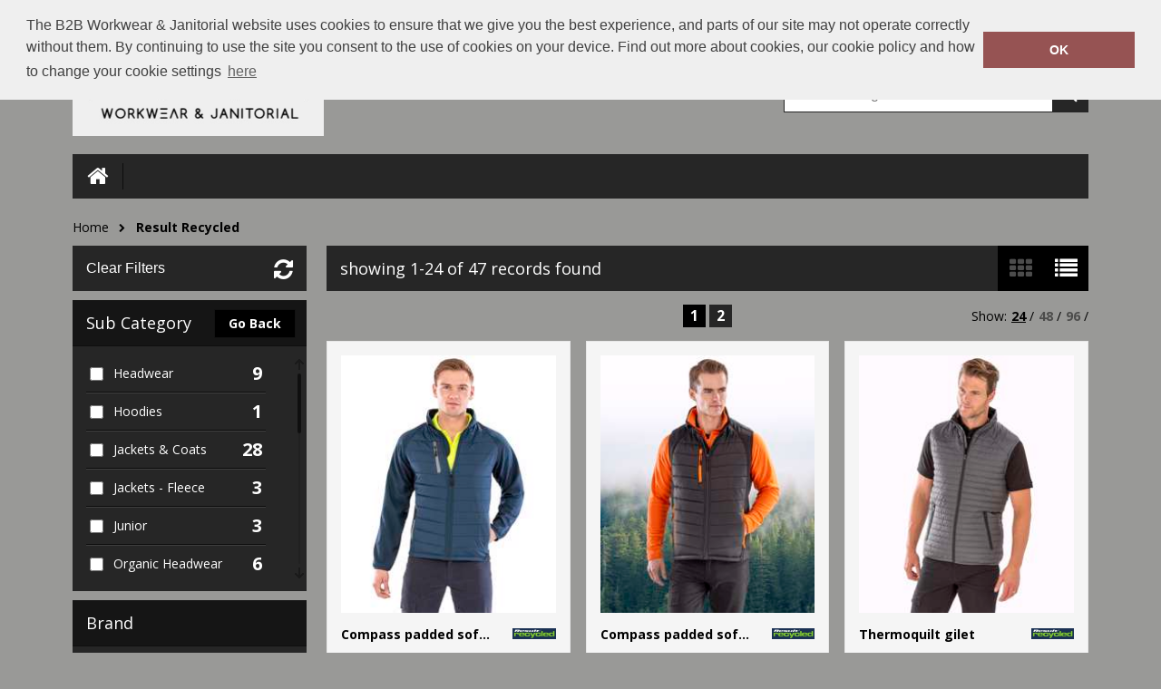

--- FILE ---
content_type: text/html; charset=utf-8
request_url: http://b2b-supplies.yourwebshop.com/shop/brand/result-genuine-recycled?brandId=175
body_size: 3804
content:

<!DOCTYPE html>
<html>
<head>
    
    <title>Result Recycled | B2B Workwear &amp; Janitorial</title>
    <meta name="keyword" content="">
    <meta name="description" content="Browse the Result Recycled range of products from B2B Workwear &amp; Janitorial">
    <link href="/Content/Shared/css/jquery.mCustomScrollbar.css" rel="stylesheet" />

    
<script>
    (function (i, s, o, g, r, a, m) {
        i['GoogleAnalyticsObject'] = r; i[r] = i[r] || function () {
            (i[r].q = i[r].q || []).push(arguments)
        }, i[r].l = 1 * new Date(); a = s.createElement(o),
            m = s.getElementsByTagName(o)[0]; a.async = 1; a.src = g;
        m.parentNode.insertBefore(a, m);
    })(window, document, 'script', 'https://www.google-analytics.com/analytics.js', 'ga');

    </script>
    


    
    <meta content="text/html;charset=utf-8" http-equiv="Content-Type">
    <meta content="utf-8" http-equiv="encoding">
    <meta name="viewport" content="width=1024, user-scalable=yes" />
    <link rel="shortcut icon" href="#" />
    <link href="https://fonts.googleapis.com/css?family=Open+Sans:400italic,400,700" rel="stylesheet" type="text/css">
    <link href="/Content/Shared/css/font-awesome.css" rel="stylesheet" type="text/css">
    <link rel="stylesheet" type="text/css" href="//cdnjs.cloudflare.com/ajax/libs/cookieconsent2/3.0.3/cookieconsent.min.css" />
    <link href="/Content/Template1/189e9c94-3cc4-4cdb-a13d-c442244dc440/bundle?v=q1gkHToByugyIDuAgmt_GSOEWVc5MMvQXUtN4oMTY001" rel="stylesheet"/>


</head>
<body>



    <div id="outerWrapper">
        <div id="headerWrapper">
            <header class="central" id="mainHeader">
                <div class="fl" id="companyLogo">
                    <a href="/"> <img id="companyLogo" src="/images/Site/189e9c94-3cc4-4cdb-a13d-c442244dc440/B2B Cropped.jpg"> </a>
                </div>
                <div class="fr">
                    <p>
                        
                        <br />
                        Or email on: <a title="Contact email address" href="mailto:sales@b2b-supplies.co.uk">sales@b2b-supplies.co.uk</a>
                    </p>

<form action="/Search" method="post">                        <input id="GlobalSearchBox" type="search" placeholder="I'm searching for..." name="searchTerm">
                        <button type="submit" class="search"></button>
</form>                </div>
                <nav>
                    <ul>
                        <li><a href="/" class="home-icon"></a></li>


                        
                                            </ul>
                </nav>
            </header>
        </div>
        <div class="central" id="breadcrumbsContainer">
            
    <nav>
    <ul>
            <li><a href="/">Home</a></li>
            <li><a href="#">Result Recycled</a></li>
    </ul>
</nav>

        </div>
        <div class="central" id="mainContentWrapper">
            


<div id="sidebar" data-bind="visible: showFilters">

    <button data-bind="click: clearFilters" class="clearFilters">Clear Filters</button>
    <div class="customScrollerWrapper" style="position: relative;">
        <h3>Sub Category</h3>
        <a data-bind="visible: showBackButton" href="/" class="subCatBackBtn">Go Back</a>
        <div class="customScrollbar">
            <ul class="checkboxes" data-bind="foreach: { data:categoryFilter, as:'item' }">
                <li>
                    <div class="col1-checkbox"><input type="checkbox" data-bind="click:categoryFilterChange, checked: item.Selected"></div>
                    <div class="col2-text"><span data-bind=" text: item.Name"></span></div>
                    <div class="col3-count"><span class="quantity" data-bind="text: item.Count"></span></div>
                </li>
            </ul>
        </div>
    </div>
    <div class="customScrollerWrapper">
        <h3>Brand</h3>
        <div class="customScrollbar">
            <ul class="checkboxes" data-bind="foreach: { data:brandFilter, as:'item' }">
                <li>
                    <div class="col1-checkbox"><input type="checkbox" data-bind="click:brandFilterChange, checked: item.Selected"></div>
                    <div class="col2-text"><span data-bind=" text: item.Name"></span></div>
                    <div class="col3-count"><span class="quantity" data-bind="text: item.Count"></span></div>
                </li>
            </ul>
        </div>
    </div>
    <div class="customScrollerWrapper">
        <h3>Colour</h3>
        <div class="customScrollbar">
            <ul class="checkboxes" data-bind="foreach: { data:colourFilter, as:'item' }">
                <li>
                    <div class="col1-checkbox"><input type="checkbox" data-bind="click:colourFilterChange, checked: item.Selected" /></div>
                    <div class="col2-text"><span data-bind="text: item.Name"></span></div>
                    <div class="col3-count"> <span class="quantity" data-bind="text: item.Count"></span></div>
                </li>
            </ul>
        </div>
    </div>
</div>
<div id="rightContent">

    <div id="actionBar">
        <p class="fl" data-bind="text:showingCountLabel"></p>
        <div class="fr">
            <button data-viewstyle="productList"></button>
            <button data-viewstyle="productGrid" id="selectedView"></button>
        </div>
    </div>

    <div class="productsPagerWrapper">

        <div class="sortOrder">
            <span>Order by:</span>
            <select id="selectedSortOrder" data-bind="value: selectedSortOrder, event: { change: changeSortOrder, enable: selectedSortOrder}">
                <option value="Recommended">Recommended</option>
                <option value="Brand">Brand A-Z</option>
                <option value="Price_Low_to_High">Price - Low to High</option>
                <option value="Price_High_to_Low">Price - High to Low</option>
            </select>
        </div>

        <div class="pager">
            <ul data-bind="foreach: { data:pagination }">
                <li><a href="#" data-bind="text: Name, click : function() { changePageNumber($data.PageNumber) },css: { currentPage: IsSelected }"></a></li>
            </ul>
        </div>
        <ul class="fr" id="viewAmount">
            <li class="fl">Show:</li>
            <li class="fl"><a href="#" title="25" data-bind="click: function() { pageSizeChange(24) }, css: { selectedQty: pageSize() == 24 || pageSize() == 0}">24</a> /</li>
            <li class="fl"><a href="#" title="50" data-bind="click: function() { pageSizeChange(48) }, css: { selectedQty: pageSize() == 48}">48</a> /</li>
            <li class="fl"><a href="#" title="100" data-bind="click: function() { pageSizeChange(96) }, css: { selectedQty: pageSize() == 96 }">96</a> /</li>
        </ul>
    </div>

    <div id="productsWrapper" class="productGrid">

        <div data-bind="foreach: { data:products }">

            <div class="product" >
                <a data-bind="attr: { href: DetailPageUrl}">

                    <img class="productImage" data-bind="attr: { src: MainImage}">

                    <div class="text product-info">
                        <span class="title" data-bind="text: Name"></span>
                        <span class="info">
                            <span><text data-bind="text: BrandName"></text></span>
                            <span><text data-bind="text: ProductGroup"></text></span>
                            <span><text data-bind="text: SizeRange"></text></span>
                        </span>
                        <div class="brandImageWrapper">
                            <img data-bind="attr: { src: BrandPicture}" class="brandImage" alt="">
                        </div>
                    </div>
                </a>
            </div>
        </div>
    </div>

    <div class="productsPagerWrapper lowerPager">
        <div class="pager">
            <ul data-bind="foreach: { data:pagination }">
                <li><a href="#" data-bind="text: Name, click : function() { changePageNumber($data.PageNumber) },css: { currentPage: IsSelected }"></a></li>
            </ul>
        </div>
    </div>
</div>



            <div class="clearfix"></div>
        </div>
        <div id="footerWrapper">
            <footer class="central">
                
            </footer>
        </div>
    </div>

    <script src="/Content/Shared/scripts/jquery.1.11.1.min.js"></script>
    <script src="/Content/Shared/scripts/jquery.cookie.js"></script>
    
    <script>
        var directory = 501;
    </script>
    <script src="/Content/Shared/scripts/lodash.min.js"></script>
    <script src="/Content/Shared/scripts/store.min.js"></script>
    <script src="/Content/Shared/scripts/jquery.browser.min.js"></script>
    <script src="/Content/Shared/scripts/jquery.ba-bbq.min.js"></script>
    <script src="/Content/Shared/scripts/jquery.cycle2.min.js"></script>
    <script src="/Content/Shared/scripts/jquery.mCustomScrollbar.concat.min.js"></script>
    <script src="/Content/Template1/scripts/scripts.js"></script>

    <script src="/Areas/Admin/Content/scripts/app.ajaxHelper.js"></script>
    <script src="/Content/Shared/scripts/knockout-3.0.0.min.js"></script>
    <script src="/Content/Template1/scripts/app.categorylist.js"></script>

    <script type="text/javascript">
        $(document).ready(function () {
            ko.observableArray.fn.pushAll = function (valuesToPush) {
                var underlyingArray = this();
                this.valueWillMutate();
                ko.utils.arrayPushAll(underlyingArray, valuesToPush);
                this.valueHasMutated();
                return this;
            };

            var data = function () { return {"SelectedBrandId":"175","ParentCategoryId":501,"CategoryFilter":null,"BrandFilter":null,"PrimaryColourFilter":null,"Products":[],"TotalRecords":0,"PageSize":0,"PageNumber":0,"EmbeddedCartId":null,"IncludesFromPrices":false,"PagingDisplayLabel":"no records found","Pagination":[]}; }();
            ko.applyBindings(new CategoryViewModel(data), document.getElementById("mainContentWrapper"));
        });
    </script>

    <script src="//cdnjs.cloudflare.com/ajax/libs/cookieconsent2/3.0.3/cookieconsent.min.js"></script>
<script>
        window.addEventListener("load", function () {
            window.cookieconsent.initialise({
                "palette": {
                    "popup": {
                        "background": "#efefef",
                        "text": "#404040"
                    },
                    "button": {
                        "background": "#965353"
                    }
                },
                "position": "top",
                "content": {
                    "message": "The B2B Workwear &amp; Janitorial website uses cookies to ensure that we give you the best experience, and parts of our site may not operate correctly without them.  By continuing to use the site you consent to the use of cookies on your device.  Find out more about cookies, our cookie policy and how to change your cookie settings",
                    "dismiss": "OK",
                    "link": "here",
                    "href": "/Home/CookiePolicy"
                }
            })
        });
</script>
</body>
</html>

--- FILE ---
content_type: text/css; charset=utf-8
request_url: http://b2b-supplies.yourwebshop.com/Content/Template1/189e9c94-3cc4-4cdb-a13d-c442244dc440/bundle?v=q1gkHToByugyIDuAgmt_GSOEWVc5MMvQXUtN4oMTY001
body_size: 13408
content:
@import"/Content/Shared/css/reset.css";@import"/Content/Shared/css/shared.css";h2{font-size:26px;font-weight:400}h3{font-size:20px;font-weight:400}.central{min-width:1024px!important;max-width:1120px;margin:auto;-webkit-box-sizing:border-box;-moz-box-sizing:border-box;box-sizing:border-box}@media(max-width:1140px){.central{padding:0 20px}}.oh{overflow:hidden}.fl{float:left}.fr{float:right}.pr{position:relative}.btn-default{height:50px;line-height:50px;padding:0 8px}.vertAlignCenter{top:50%;transform:translateY(-50%)}.p3{padding:3px}.inStock{color:#1b9d19}.lastFew{color:#ffc000}.outOfStock{color:#fe0002}.icon{background-image:url('/Content/Template1/images/sprite.png')}.cartIcon{background-position:right -734px;background-repeat:no-repeat}.greenButton{color:#fff;background-color:#1b9d19}.greenButton:hover{background-color:#23c920}.greenButton:active{background-color:#137112}.greyButton{background-color:#262626;color:#fff}.greyButton:hover{background-color:#404040}.greyButton:active{background-color:#262626}a.blockButton{display:block;height:50px;line-height:50px;padding:0 45px 0 10px;outline:none;-webkit-box-sizing:border-box;-moz-box-sizing:border-box;box-sizing:border-box;font-size:16px}button.blockButton{height:50px;line-height:50px;background-image:url('/Content/Template1/images/sprite.png');padding:0 45px 0 15px;outline:none}button{color:#fff;font-size:16px;cursor:pointer;border:0;font-weight:700}button#goBack{background-image:none;position:relative;background-color:#262626;padding:0 20px 0 50px;color:#fff}button#goBack:before{position:absolute;left:20px;top:50%;-webkit-transform:translateY(-50%);-moz-transform:translateY(-50%);-ms-transform:translateY(-50%);-o-transform:translateY(-50%);transform:translateY(-50%);font-family:'FontAwesome';font-size:20px;content:''}button#goBack:hover{background-color:#404040}button#personalise,button.purpleButton{background-color:#841eb8;background-position:right -684px;background-repeat:no-repeat;margin-bottom:5px}button#personalise:hover,button.purpleButton:hover{background-color:#a12cdd}button#personalise:active,button.purpleButton:active{background-color:#65178c}button#addToBasket,button.greenButton{background-color:#1b9d19;background-position:right -734px;background-repeat:no-repeat;margin-bottom:5px}button#addToBasket:hover,button.greenButton:hover{background-color:#23c920}button#addToBasket:active,button.greenButton:active{background-color:#137112}button.blueButton{background-color:#00567f}button.blueButton:hover{background-color:#0079b2}button.blueButton:active{background-color:#00334c}button.clearFilters{font-weight:100;background-color:#262626}button.clearFilters:hover{background-color:#404040}button#getQuote{background-color:#1b9d19;background-position:right -810px}button#getQuote:hover{background-color:#23c920}button#getQuote:active{background-color:#137112}.btn-light{background-color:#1b9d19;border:0;color:#fff;cursor:pointer;font-size:16px;font-weight:700;padding:5px 15px;margin-top:5px}.btn-light:hover{background-color:#23c920}.paypalButton{width:230px;height:80px;background-image:url('/Content/Shared/images/paypal-logo.png')!important;background-color:transparent;background-size:contain}.paypalButton:hover{opacity:.85}.customSelect{cursor:pointer;border:0;width:100%;background-color:#fff;background-image:url('/Content/Template1/images/sprite.png');background-position:right -545px;background-repeat:no-repeat;margin-top:8px;height:34px;line-height:34px;display:inline-block;text-indent:3px}.customSelect .customSelectInner{height:inherit;line-height:inherit}.customSelectHover{}.customSelect.customSelectOpen{}.customSelect.customSelectFocus{}.radio-inline{position:relative;display:inline-block;padding-left:20px;margin-bottom:0;margin-right:15px;font-weight:400;vertical-align:middle;cursor:pointer}.radio-inline input[type=radio]{position:absolute;margin:1px 0 0;margin-left:-20px}.custom-checkbox label{display:inline-block;max-width:100%}.custom-checkbox input[type="radio"]:empty,.custom-checkbox input[type="checkbox"]:empty{visibility:hidden;margin-left:-20px}.custom-checkbox input[type="radio"]:empty~label,.custom-checkbox input[type="checkbox"]:empty~label{position:relative;line-height:1.2em;padding-left:2em;cursor:pointer;-webkit-user-select:none;-moz-user-select:none;-ms-user-select:none;user-select:none;color:#fff;height:1.4em;font-weight:normal}.custom-checkbox input[type="radio"]:empty~label:before,.custom-checkbox input[type="checkbox"]:empty~label:before{position:absolute;display:block;top:0;bottom:0;left:0;content:'';width:1.4em;background:#fff;border-radius:0;border:1px solid #000}.custom-checkbox input[type="radio"]:hover:not(:checked)~label,.custom-checkbox input[type="checkbox"]:hover:not(:checked)~label{color:#fff}.custom-checkbox input[type="radio"]:checked~label,.custom-checkbox input[type="checkbox"]:checked~label{color:#fff}.custom-checkbox input[type="radio"]:checked~label:before,.custom-checkbox input[type="checkbox"]:checked~label:before{font-family:FontAwesome;content:"";text-indent:.3em;color:#000;background-color:#fff}.grid-row:after{clear:both}.grid-row:before,.grid-row:after{content:" ";display:table}.grid-row>[class*='grid-']{position:relative;box-sizing:border-box;float:left}.grid-col-1{width:8.3333333333%}.grid-col-2{width:16.6666666667%}.grid-col-3{width:25%}.grid-col-4{width:33.3333333333%}.grid-col-5{width:41.6666666667%}.grid-col-6{width:50%}.grid-col-7{width:58.3333333333%}.grid-col-8{width:66.66666667%}.grid-col-9{width:75%}.grid-col-10{width:83.3333333333%}.grid-col-11{width:91.6666666667%}.grid-col-12{width:100%}@-moz-keyframes spin{100%{-moz-transform:rotate(-360deg)}}@-webkit-keyframes spin{100%{-webkit-transform:rotate(-360deg)}}@keyframes spin{100%{-webkit-transform:rotate(-360deg);transform:rotate(-360deg)}}.verticalCenter{top:50%;-webkit-transform:translateY(-50%);-moz-transform:translateY(-50%);-ms-transform:translateY(-50%);-o-transform:translateY(-50%);transform:translateY(-50%)}.vhCenter{top:50%;left:50%;-webkit-transform:translate(-50%,-50%);-moz-transform:translate(-50%,-50%);-ms-transform:translate(-50%,-50%);-o-transform:translate(-50%,-50%);transform:translate(-50%,-50%)}.loadingIcon{float:right;width:40px;height:40px;background-image:url(/Content/Shared/images/ajax-loader.gif);position:relative;background-size:contain;display:none;top:-10px}#spinner{position:absolute;top:0;bottom:0;left:0;right:0;text-align:center;padding:10px;font:normal 16px Tahoma,Geneva,sans-serif;border:1px solid #666;z-index:2;opacity:.75}html,body{width:100%;height:100%}body{font-family:'Open Sans',sans-serif;font-size:14px;background-color:#999997!important;color:#fff}#GlobalSearchBox{-webkit-appearance:none!important}.Countries{-webkit-appearance:none!important}select.Countries{display:inline-block;vertical-align:middle;position:relative;height:38px;-moz-appearance:none!important;-ms-appearance:none!important;appearance:none!important;width:200px;border-radius:6px;display:block;width:100%;border:1px solid initial;background:#fff url('/Content/Shared/images/selectArrow.png') no-repeat 92% 50%;color:#9f9f9f;padding:8px 20px 7px 10px;margin:0 0 15px 0;line-height:normal;-webkit-border-radius:0;-moz-border-radius:0;border-radius:0}select.Countries:focus{outline:none;box-shadow:0 0 10px rgba(0,0,0,.3),inset 0 0 7px rgba(100,100,100,.3);border-color:#00c0f3}.Countries :after{content:"";position:absolute;z-index:2;right:8px;top:50%;margin-top:-3px;height:0;width:0;border-top:6px solid #f99300;border-left:6px solid transparent;border-right:6px solid transparent;pointer-events:none}p{line-height:22px;margin-bottom:20px}.lh22{line-height:22px!important}a{text-decoration:none}.db{display:block}ul{list-style:none}strong{font-weight:700}.errorText{color:#fe0002}.clearfix{clear:both}.txtC{text-align:center}.fontL{font-size:19px}.green{color:#1b9d19}.red{color:#fe0002}.no-gutter{margin:0}.marB5{margin-bottom:5px}.marB10{margin-bottom:10px}.marB15{margin-bottom:15px}.marB20{margin-bottom:20px}.marT20{margin-top:20px}.marT15{margin-top:15px}.marT10{margin-top:10px}.marR10{margin-right:10px}.marR20{margin-right:20px}.pad0{padding:0!important}.pad-30{padding:30px}.width-80{width:80%}.text-center{text-align:center}.black-text{color:#fff}.bor0{border:0!important}.col1-checkbox{width:10%;float:left}.col2-text{margin-left:10px;-ms-word-wrap:break-word;word-wrap:break-word;width:68%;float:left}.col3-count{width:15%;float:left}.msgEmptyCart{background:#fff7c4;text-align:center;height:40px;line-height:40px;border-radius:5px;border:1px solid #ffe22b}.msgEmptyCart p{line-height:inherit;font-style:italic;font-size:18px}.msgEmptyCart p a{font-weight:bold;color:inherit;text-decoration:underline}#personalisationSkin{background:#fff}#personalisationSkin .dropzone{position:relative;background-image:url('/Content/Shared/images/click to add logo.png')}#personalisationSkin .dropzone .dz-fallback{display:none}#personalisationSkin .dropzone .dz-image-preview{-webkit-box-sizing:border-box;-moz-box-sizing:border-box;box-sizing:border-box;overflow:visible;position:absolute;z-index:2;top:0;left:0;background:#fff;width:100px;height:100px;padding:10px}#personalisationSkin .dropzone .dz-image-preview img{max-width:76px;max-height:76px}#personalisationSkin .dropzone .dz-image-preview .dz-remove{position:absolute;bottom:0;left:0;width:100%;background:rgba(82,84,91,.85);color:#fff;text-align:center;line-height:25px}#personalisationSkin #personalisationWrapper #customWrapper{overflow:hidden}#personalisationSkin #personalisationWrapper #customWrapper .blockSectionWrapper{width:48%;margin-bottom:40px;position:relative}#personalisationSkin #personalisationWrapper #customWrapper .blockSectionWrapper:nth-child(odd){float:left;clear:left}#personalisationSkin #personalisationWrapper #customWrapper .blockSectionWrapper:nth-child(even){float:right;clear:right}#personalisationSkin #personalisationWrapper #customWrapper .blockSectionWrapper:last-child,#personalisationSkin #personalisationWrapper #customWrapper .blockSectionWrapper:nth-last-child(2){margin:0}#personalisationSkin #personalisationWrapper #customWrapper .blockSectionWrapper section header{position:relative;line-height:50px;background:#262626;text-indent:3%;margin-bottom:20px;text-transform:uppercase;color:#fff}#personalisationSkin #personalisationWrapper #customWrapper .blockSectionWrapper section header h2{font-size:18px}#personalisationSkin #personalisationWrapper #customWrapper .blockSectionWrapper section header h2 strong{font-size:29px;margin-right:10px}#personalisationSkin #personalisationWrapper #customWrapper .blockSectionWrapper section div.sectionContent{overflow:hidden;position:relative}#personalisationSkin #personalisationWrapper #customWrapper .blockSectionWrapper section div.sectionContent div.textMessage{position:relative;margin-top:10px;height:30px}#personalisationSkin #personalisationWrapper #customWrapper .blockSectionWrapper section div.sectionContent div.textMessage>*{margin:0}#personalisationSkin #personalisationWrapper #customWrapper .blockSectionWrapper section div.sectionContent select{height:40px;width:100%;text-indent:10px}#personalisationSkin #personalisationWrapper #customWrapper .blockSectionWrapper section div.sectionContent>.fl{width:70%;float:left}#personalisationSkin #personalisationWrapper #customWrapper .blockSectionWrapper section div.sectionContent>.fr{float:right}#personalisationSkin #personalisationWrapper #customWrapper .blockSectionWrapper section div.sectionContent .imageContainer{-moz-box-sizing:border-box;-webkit-box-sizing:border-box;box-sizing:border-box;padding:10px;width:100px;height:100px;background-color:#fff}#personalisationSkin #personalisationWrapper #customWrapper .blockSectionWrapper section div.sectionContent .imageContainer img{width:100%}#personalisationSkin #personalisationWrapper #customWrapper .blockSectionWrapper section div.sectionContent .dashedBorder{border:2px dashed #727272}#personalisationSkin #personalisationWrapper #customWrapper .blockSectionWrapper section div.sectionContent textarea{height:260px;width:100%;margin:0;border:1px solid #cbcbcb;font-family:'Open Sans',sans-serif;font-size:14px;padding:15px;-moz-box-sizing:border-box;-webkit-box-sizing:border-box;box-sizing:border-box}#personalisationSkin #personalisationWrapper #customWrapper .blockSectionWrapper section div.sectionContent textarea:focus{border:1px solid #52545b}#personalisationSkin #personalisationWrapper #customWrapper .blockSectionWrapper section div.sectionContent .section-btn{position:absolute;bottom:0;right:0}#personalisationSkin #personalisationWrapper #customWrapper .blockSectionWrapper section div.sectionContent .section-btn button{margin-bottom:8px}#personalisationSkin #personalisationWrapper #customWrapper .blockSectionWrapper section .largeHeight{height:265px}#personalisationSkin .personalisationClose{position:absolute;top:-40px;right:0;background-image:url("/Content/Template1/images/sprite.png");background-repeat:no-repeat;background-position:right -1361px;color:#fff;padding-right:30px;line-height:24px;font-size:19px;text-transform:uppercase}#outerWrapper{width:100%;min-height:100%;position:relative}#outerWrapper #headerWrapper{background:#999997;width:100%;display:block}#outerWrapper #headerWrapper #mainHeader{overflow:hidden;padding-top:20px;color:#000}#outerWrapper #headerWrapper #mainHeader #companyLogo{margin-bottom:20px;max-height:130px}#outerWrapper #headerWrapper #mainHeader a{color:inherit}#outerWrapper #headerWrapper #mainHeader p{font-size:14px}#outerWrapper #headerWrapper #mainHeader p a[href^="tel"]{font-size:30px;font-weight:700}#outerWrapper #headerWrapper #mainHeader p a[href^="mailto"]:hover{text-decoration:underline;color:#191918}#outerWrapper #headerWrapper #mainHeader .fr{width:30%;text-align:right}#outerWrapper #headerWrapper #mainHeader .fr form{margin:20px 0;position:relative;overflow:hidden}#outerWrapper #headerWrapper #mainHeader .fr form input{border-width:1px;border-style:solid;border-color:#262626;outline:none;border-radius:0;font-size:16px;width:100%;margin:0;height:40px;padding:0 10px}#outerWrapper #headerWrapper #mainHeader .fr form button{position:absolute;border:0;height:40px;width:40px;right:0;top:1px;cursor:pointer;background-color:#262626;background-repeat:no-repeat;background-position:10px -59px;color:#fff}#outerWrapper #headerWrapper #mainHeader .fr form button:after{font-family:'FontAwesome';content:'';font-weight:normal}#outerWrapper #headerWrapper #mainHeader .fr form button:hover:after{color:#727272}#outerWrapper #headerWrapper #mainHeader nav{clear:both;margin-top:20px;background:#262626;color:#fff}#outerWrapper #headerWrapper #mainHeader nav ul{overflow:hidden;padding:10px 0;text-align:right}#outerWrapper #headerWrapper #mainHeader nav ul li{float:left}#outerWrapper #headerWrapper #mainHeader nav ul li a{color:inherit;display:block;height:29px;line-height:29px;padding:0 15px;border-left:1px solid #404040;border-right:1px solid #0c0c0c}#outerWrapper #headerWrapper #mainHeader nav ul li a:hover{color:#727272}#outerWrapper #headerWrapper #mainHeader nav ul li:first-child .home-icon{position:relative;background-position:18px 5px;background-repeat:no-repeat;border-left:0;width:25px}#outerWrapper #headerWrapper #mainHeader nav ul li:first-child .home-icon:after{font-family:'FontAwesome';content:'';font-weight:normal;font-size:25px;position:absolute;left:50%;-webkit-transform:translateX(-50%);-ms-transform:translateX(-50%);-o-transform:translateX(-50%);-moz-transform:translateX(-50%);transform:translateX(-50%)}#outerWrapper #headerWrapper #mainHeader nav ul .last-item{float:none;display:inline-block}#outerWrapper #headerWrapper #mainHeader nav ul .last-item:last-child a{border-right:0}#outerWrapper #headerWrapper #mainHeader nav ul .last-item:nth-last-child(2) a{border-left:0;border-right:0}#outerWrapper #breadcrumbsContainer{overflow:hidden;margin-top:10px;margin-bottom:10px}#outerWrapper #breadcrumbsContainer nav{margin-top:12px;float:left;color:#000}#outerWrapper #breadcrumbsContainer nav ul li{margin-right:10px;float:left}#outerWrapper #breadcrumbsContainer nav ul li a{color:inherit;line-height:20px;background-repeat:no-repeat;background-position:100% -118px;padding-right:20px;position:relative}#outerWrapper #breadcrumbsContainer nav ul li a:after{font-family:'FontAwesome';content:'';position:absolute;font-size:10px;right:2px;top:1px}#outerWrapper #breadcrumbsContainer nav ul li a:hover{text-decoration:underline;color:#3f3f3e}#outerWrapper #breadcrumbsContainer nav ul li:last-child a{background:none;padding-right:0;font-weight:700}#outerWrapper #breadcrumbsContainer nav ul li:last-child a:after{display:none}#outerWrapper #breadcrumbsContainer a.inCart{float:right;padding-left:50px;background-repeat:no-repeat;background-position:left -155px}#outerWrapper #breadcrumbsContainer a.inCart div{position:relative;font-size:20px;font-weight:700;background:#262626;height:40px;line-height:40px;display:block;text-align:center}#outerWrapper #breadcrumbsContainer a.inCart div:before{position:absolute;left:-45px;font-weight:normal;font-family:'FontAwesome';content:'';color:#000;font-size:25px}#outerWrapper #breadcrumbsContainer a.inCart div span.arrow{position:absolute;left:-10px;top:9px;height:0;width:0;border-top:10px solid transparent;border-bottom:10px solid transparent;border-right:10px solid #262626}#outerWrapper #breadcrumbsContainer a.inCart div span.text{padding:0 15px;color:#fff}#outerWrapper #breadcrumbsContainer a.inCart:hover span.text{color:#727272}#outerWrapper #mainContentWrapper{padding-bottom:50px;min-height:450px}#outerWrapper #mainContentWrapper>h3{margin:50px 0 20px 0;font-weight:400;font-style:italic}#outerWrapper #mainContentWrapper>h3:first-of-type{margin-top:0}#outerWrapper #mainContentWrapper header.keyline{position:relative;height:50px;margin-bottom:20px}#outerWrapper #mainContentWrapper header.keyline h2{z-index:10;background:#999997;position:absolute;left:40px;top:50%;margin-top:-10px;padding:0 10px;text-transform:uppercase;border-style:solid;border-width:0 1px 0;line-height:20px;font-size:18px;color:#000;border-color:#000}#outerWrapper #mainContentWrapper header.keyline hr{z-index:9;width:100%;height:1px;border-top:0;background:#000;position:absolute;top:10px}#outerWrapper #mainContentWrapper .slideshow{position:relative;margin-bottom:20px;overflow:hidden}#outerWrapper #mainContentWrapper .slideshow ul.pager{overflow:hidden;position:absolute;z-index:150;right:0;top:-25px}#outerWrapper #mainContentWrapper .slideshow ul.pager li{margin-right:5px;float:left;width:15px;height:15px;background:#999997;cursor:pointer;-moz-border-radius:10px;-o-border-radius:10px;-ms-border-radius:10px;-webkit-border-radius:10px;border-radius:10px}#outerWrapper #mainContentWrapper .slideshow ul.pager li:last-child{margin:0}#outerWrapper #mainContentWrapper .slideshow ul.pager .cycle-pager-active{background:#262626}#outerWrapper #mainContentWrapper .slideshow .cycle-slideshow li{width:100%}#outerWrapper #mainContentWrapper .slideshow .cycle-slideshow li a{display:block;width:inherit}#outerWrapper #mainContentWrapper .slideshow .cycle-slideshow li img{width:inherit}#outerWrapper #mainContentWrapper .columnText{-webkit-column-count:2;-moz-column-count:2;column-count:2;-webkit-column-gap:40px;-moz-column-gap:40px;column-gap:40px;margin-bottom:20px}#outerWrapper #mainContentWrapper .columnText img{max-width:100%}#outerWrapper #mainContentWrapper #sidebar{float:left;width:23%}@media screen and (max-width:1024px){#outerWrapper #mainContentWrapper #sidebar ul li h3,#outerWrapper #mainContentWrapper #sidebar .customScrollerWrapper h3,#outerWrapper #mainContentWrapper #sidebar button.clearFilters{font-size:17px!important}}#outerWrapper #mainContentWrapper #sidebar button.clearFilters{background:#262626;margin-bottom:10px;padding:5px;width:100%;height:50px;text-align:left;-webkit-box-sizing:border-box;-moz-box-sizing:border-box;box-sizing:border-box;padding-left:15px;position:relative;color:#fff}#outerWrapper #mainContentWrapper #sidebar button.clearFilters:after{font-family:'FontAwesome';content:'';font-size:25px;font-weight:normal;position:absolute;right:15px;top:14px}#outerWrapper #mainContentWrapper #sidebar button.clearFilters:hover:after{-webkit-transform:rotate(30deg);-moz-transform:rotate(30deg);-ms-transform:rotate(30deg);-o-transform:rotate(30deg);transform:rotate(30deg)}#outerWrapper #mainContentWrapper #sidebar div.fileTabWrapper{width:100%}#outerWrapper #mainContentWrapper #sidebar div.fileTabWrapper ul.fileTabLinks{background:transparent!important;height:36px;line-height:36px;overflow:hidden;position:relative;z-index:2;width:100%}#outerWrapper #mainContentWrapper #sidebar div.fileTabWrapper ul.fileTabLinks li{border:0;font-size:18px;text-align:center;position:absolute;height:inherit;line-height:inherit;width:58%}#outerWrapper #mainContentWrapper #sidebar div.fileTabWrapper ul.fileTabLinks li:before{left:0;top:0;content:'';position:absolute;width:0;height:0;border-bottom:36px solid #0c0c0c;border-left:14px solid transparent}#outerWrapper #mainContentWrapper #sidebar div.fileTabWrapper ul.fileTabLinks li:after{right:0;top:0;content:'';position:absolute;width:0;height:0;border-bottom:36px solid #0c0c0c;border-right:14px solid transparent}#outerWrapper #mainContentWrapper #sidebar div.fileTabWrapper ul.fileTabLinks li:hover{background:transparent!important}#outerWrapper #mainContentWrapper #sidebar div.fileTabWrapper ul.fileTabLinks li:hover:before{border-bottom:36px solid #191919}#outerWrapper #mainContentWrapper #sidebar div.fileTabWrapper ul.fileTabLinks li:hover:after{border-bottom:36px solid #191919}#outerWrapper #mainContentWrapper #sidebar div.fileTabWrapper ul.fileTabLinks li:hover a{background-color:#191919}#outerWrapper #mainContentWrapper #sidebar div.fileTabWrapper ul.fileTabLinks li:nth-child(odd){top:0;left:0}#outerWrapper #mainContentWrapper #sidebar div.fileTabWrapper ul.fileTabLinks li:nth-child(even){top:0;right:0}#outerWrapper #mainContentWrapper #sidebar div.fileTabWrapper ul.fileTabLinks li a{width:81.2%;text-indent:0;display:inline-block;background-color:#0c0c0c;color:#fff;padding-left:0}#outerWrapper #mainContentWrapper #sidebar div.fileTabWrapper ul.fileTabLinks li a:before{display:none}@media screen and (max-width:1024px){#outerWrapper #mainContentWrapper #sidebar div.fileTabWrapper ul.fileTabLinks li a{width:78.2%}}#outerWrapper #mainContentWrapper #sidebar div.fileTabWrapper ul.fileTabLinks .selected{z-index:2}#outerWrapper #mainContentWrapper #sidebar div.fileTabWrapper ul.fileTabLinks .selected:before{border-bottom:36px solid #262626}#outerWrapper #mainContentWrapper #sidebar div.fileTabWrapper ul.fileTabLinks .selected:after{border-bottom:36px solid #262626}#outerWrapper #mainContentWrapper #sidebar div.fileTabWrapper ul.fileTabLinks .selected a{background:#262626;cursor:default}#outerWrapper #mainContentWrapper #sidebar div.fileTabWrapper ul.fileTabLinks .selected:hover{z-index:2}#outerWrapper #mainContentWrapper #sidebar div.fileTabWrapper ul.fileTabLinks .selected:hover:before{border-bottom:36px solid #262626}#outerWrapper #mainContentWrapper #sidebar div.fileTabWrapper ul.fileTabLinks .selected:hover:after{border-bottom:36px solid #262626}#outerWrapper #mainContentWrapper #sidebar div.fileTabWrapper ul.fileTabLinks .selected:hover a{background:#262626;cursor:default}#outerWrapper #mainContentWrapper #sidebar div.fileTabWrapper .fileTabContent{background-color:#262626}#outerWrapper #mainContentWrapper #sidebar div.fileTabWrapper .fileTabContent ul{padding:10px 0;max-height:1207px!important}#outerWrapper #mainContentWrapper #sidebar div.fileTabWrapper .fileTabContent ul .mCSB_container{margin-right:30px}#outerWrapper #mainContentWrapper #sidebar div.fileTabWrapper .fileTabContent ul .mCSB_scrollTools{background:#c1c1c1}#outerWrapper #mainContentWrapper #sidebar div.fileTabWrapper .fileTabContent ul li:first-child{border-top:0}#outerWrapper #mainContentWrapper #sidebar div.fileTabWrapper .fileTabContent ul li:last-child{border-bottom:0}#outerWrapper #mainContentWrapper #sidebar ul li h3,#outerWrapper #mainContentWrapper #sidebar .customScrollerWrapper h3{line-height:50px;background-color:#151515;border-bottom:1px solid #0f0f0f;font-size:18px;text-indent:15px;color:#fff}#outerWrapper #mainContentWrapper #sidebar .customScrollerWrapper{background:#262626}#outerWrapper #mainContentWrapper #sidebar .customScrollerWrapper .subCatBackBtn{font-weight:bold;position:absolute;top:10px;right:12px;background-color:#000;border:1px solid #121212;height:30px;line-height:30px;padding:0 15px;color:#fff}@media screen and (max-width:1024px){#outerWrapper #mainContentWrapper #sidebar .customScrollerWrapper .subCatBackBtn{padding:0 10px}}#outerWrapper #mainContentWrapper #sidebar .customScrollerWrapper .subCatBackBtn:hover{background-color:#000;border:1px solid #0b0b0b}#outerWrapper #mainContentWrapper #sidebar .customScrollerWrapper .subCatBackBtn:active{background-color:#000}#outerWrapper #mainContentWrapper #sidebar .customScrollerWrapper .customScrollbar{padding:10px 0;margin:0 0 10px 0}#outerWrapper #mainContentWrapper #sidebar .customScrollerWrapper .customScrollbar .mCSB_container{margin-right:30px}#outerWrapper #mainContentWrapper #sidebar ul.checkboxes{margin-left:15px}#outerWrapper #mainContentWrapper #sidebar ul{list-style:none}#outerWrapper #mainContentWrapper #sidebar ul li{background-image:none;color:#fff;border-top:1px solid #404040;border-bottom:1px solid #0c0c0c;min-height:40px;cursor:pointer;overflow:hidden;list-style-type:none;position:relative}#outerWrapper #mainContentWrapper #sidebar ul li:first-child{border-top:0}#outerWrapper #mainContentWrapper #sidebar ul li:last-child{border-bottom:0}#outerWrapper #mainContentWrapper #sidebar ul li span{margin-top:10px;display:block;line-height:20px;margin-bottom:10px}#outerWrapper #mainContentWrapper #sidebar ul li a{display:block;line-height:40px;position:relative}#outerWrapper #mainContentWrapper #sidebar ul li a:before{position:absolute;font-family:'FontAwesome';font-size:12px;content:'';left:15px}#outerWrapper #mainContentWrapper #sidebar ul li:hover{background-color:#333}#outerWrapper #mainContentWrapper #sidebar ul li .quantity{float:right;font-weight:700;font-size:20px}#outerWrapper #mainContentWrapper #sidebar ul li input[type="checkbox"]{margin-top:13px;margin-right:10px;height:15px;width:15px;display:inline-block;border:1px solid #000}#outerWrapper #mainContentWrapper #sidebar ul li a{color:inherit;display:block;padding-left:35px}#outerWrapper #mainContentWrapper .pager{margin:auto;width:100%;text-align:center;position:relative}#outerWrapper #mainContentWrapper .pager #searchResultsFound{font-weight:bold;display:block;text-align:center;position:absolute;right:0;top:0;line-height:25px;font-style:italic}#outerWrapper #mainContentWrapper .pager ul li{display:inline-block;line-height:25px;height:25px;width:25px;font-size:16px;font-weight:700;background-color:#262626}#outerWrapper #mainContentWrapper .pager ul li a{display:block;color:#fff}#outerWrapper #mainContentWrapper .pager ul li a:hover{background-color:#000;color:#4c4c4c}#outerWrapper #mainContentWrapper .pager ul li .currentPage{background-color:#000;color:#fff}#outerWrapper #mainContentWrapper .pager ul #prev a,#outerWrapper #mainContentWrapper .pager ul #next a{background-color:#0c0c0c}#outerWrapper #mainContentWrapper .pager ul #prev a:hover,#outerWrapper #mainContentWrapper .pager ul #next a:hover{background-color:#000}#outerWrapper #mainContentWrapper .pager ul #prev{margin-right:25px}#outerWrapper #mainContentWrapper .pager ul #next{margin-left:25px}#outerWrapper #mainContentWrapper #rightContent{float:right;width:75%}#outerWrapper #mainContentWrapper #rightContent>img{max-width:100%}#outerWrapper #mainContentWrapper #rightContent #actionBar{background-color:#262626;overflow:hidden;height:50px;margin-bottom:15px;font-size:18px}@media screen and (max-width:1024px){#outerWrapper #mainContentWrapper #rightContent #actionBar{font-size:17px!important}}#outerWrapper #mainContentWrapper #rightContent #actionBar p{line-height:50px;color:#fff;padding-left:15px}#outerWrapper #mainContentWrapper #rightContent #actionBar .fr{height:inherit;overflow:hidden}#outerWrapper #mainContentWrapper #rightContent #actionBar .fr>div{height:inherit}#outerWrapper #mainContentWrapper #rightContent #actionBar .fr .fl{width:170px}#outerWrapper #mainContentWrapper #rightContent #actionBar .fr select,#outerWrapper #mainContentWrapper #rightContent #actionBar .fr button{outline:none;cursor:pointer}#outerWrapper #mainContentWrapper #rightContent #actionBar .fr button{float:right;height:inherit;width:50px;border:0;padding:0;background-color:#000;position:relative;color:#fff}#outerWrapper #mainContentWrapper #rightContent #actionBar .fr button:after{position:absolute;font-family:'FontAwesome';font-weight:normal;font-size:25px;top:50%;left:50%;-webkit-transform:translate(-50%,-50%);-ms-transform:translate(-50%,-50%);-o-transform:translate(-50%,-50%);-moz-transform:translate(-50%,-50%);transform:translate(-50%,-50%)}#outerWrapper #mainContentWrapper #rightContent #actionBar .fr button[data-viewstyle="productGrid"]:after{content:''}#outerWrapper #mainContentWrapper #rightContent #actionBar .fr button[data-viewstyle="productList"]:after{content:''}#outerWrapper #mainContentWrapper #rightContent #actionBar .fr #selectedView{background-color:#000;color:#4c4c4c}#outerWrapper #mainContentWrapper #rightContent .productsPagerWrapper{margin-bottom:15px;overflow:hidden;position:relative}#outerWrapper #mainContentWrapper #rightContent .productsPagerWrapper #viewAmount{position:absolute;right:0;top:0;overflow:hidden}#outerWrapper #mainContentWrapper #rightContent .productsPagerWrapper #viewAmount li{font-size:14px;line-height:25px;color:#000;margin-left:5px}#outerWrapper #mainContentWrapper #rightContent .productsPagerWrapper #viewAmount li a{color:inherit;font-weight:700;opacity:.5}#outerWrapper #mainContentWrapper #rightContent .productsPagerWrapper #viewAmount li a:hover{text-decoration:underline}#outerWrapper #mainContentWrapper #rightContent .productsPagerWrapper #viewAmount li .selectedQty{opacity:1;text-decoration:underline}#outerWrapper #mainContentWrapper #rightContent .lowerPager{margin-top:15px}#outerWrapper #mainContentWrapper #productSidebar,#outerWrapper #mainContentWrapper #productContent{-webkit-box-sizing:border-box;-moz-box-sizing:border-box;box-sizing:border-box}#outerWrapper #mainContentWrapper #productSidebar{width:40%;padding-right:3%;border-width:0 1px 0 0;border-style:solid;border-color:#000}#outerWrapper #mainContentWrapper #productSidebar #productNameBrandLogo{max-height:50px;opacity:0}#outerWrapper #mainContentWrapper #productSidebar #productNameBrandLogo .brandLogoWrapper{float:left;max-height:inherit;max-width:25%;top:50%;position:relative}#outerWrapper #mainContentWrapper #productSidebar #productNameBrandLogo .brandLogoWrapper img{max-width:100%;max-height:50px}#outerWrapper #mainContentWrapper #productSidebar #productNameBrandLogo .productNameWrapper{max-width:60%;margin-left:2%;height:100%;float:left;position:relative}#outerWrapper #mainContentWrapper #productSidebar #productNameBrandLogo .productNameWrapper .productName{line-height:22px;position:relative;top:50%;-moz-transform:translateY(-50%);-ms-transform:translateY(-50%);-o-transform:translateY(-50%);-webkit-transform:translateY(-50%);transform:translateY(-50%);font-size:17px}#outerWrapper #mainContentWrapper #productSidebar .productImageWrapper{margin-bottom:20px}#outerWrapper #mainContentWrapper #productSidebar .productImageWrapper #productMedia{height:100%;width:100%;position:relative;-webkit-box-sizing:border-box;-moz-box-sizing:border-box;box-sizing:border-box;border-width:1px;border-style:solid;border:1px solid #262626}#outerWrapper #mainContentWrapper #productSidebar .productImageWrapper #productMedia #productMediaContainer{width:100%;height:100%;position:relative;display:block}#outerWrapper #mainContentWrapper #productSidebar .productImageWrapper #productMedia #productMediaContainer #mainProductImage{width:100%}#outerWrapper #mainContentWrapper #productSidebar .productImageWrapper #productMedia #productMediaContainer #mainProductImage img#mainImage{width:100%}#outerWrapper #mainContentWrapper #productSidebar .productImageWrapper #productMedia #productMediaContainer #catwalkVideo{display:none;width:100%;position:absolute;top:0;left:0;z-index:500;background:#fff}#outerWrapper #mainContentWrapper #productSidebar .productImageWrapper #productMedia #productMediaContainer #catwalkVideo>object{background-color:#fff;max-height:100%;max-width:100%}#outerWrapper #mainContentWrapper #productSidebar .productImageWrapper #productMedia .zoomPad{width:100%}#outerWrapper #mainContentWrapper #productSidebar .productImageWrapper #productMedia #zoom{color:#fff;background-color:#262626;line-height:30px;text-align:center;font-size:15px;position:relative}#outerWrapper #mainContentWrapper #productSidebar .productImageWrapper #productMedia #zoom:after{position:absolute;font-family:'FontAwesome';content:'';font-weight:normal;font-size:18px;right:18%}#outerWrapper #mainContentWrapper #productSidebar .productImageWrapper #vertCarouselWrapper{position:relative;min-height:100%;color:#000}#outerWrapper #mainContentWrapper #productSidebar .productImageWrapper #vertCarouselWrapper>a{color:inherit;font-family:'FontAwesome';opacity:.6}#outerWrapper #mainContentWrapper #productSidebar .productImageWrapper #vertCarouselWrapper>a:hover{opacity:1}#outerWrapper #mainContentWrapper #productSidebar .productImageWrapper #vertCarouselWrapper>a#vNext{position:absolute;top:50%;-webkit-transform:translateY(-50%);-moz-transform:translateY(-50%);-ms-transform:translateY(-50%);-o-transform:translateY(-50%);transform:translateY(-50%);right:5%}#outerWrapper #mainContentWrapper #productSidebar .productImageWrapper #vertCarouselWrapper>a#vNext:after{content:''}#outerWrapper #mainContentWrapper #productSidebar .productImageWrapper #vertCarouselWrapper>a#vPrev{position:absolute;top:50%;-webkit-transform:translateY(-50%);-moz-transform:translateY(-50%);-ms-transform:translateY(-50%);-o-transform:translateY(-50%);transform:translateY(-50%);left:5%}#outerWrapper #mainContentWrapper #productSidebar .productImageWrapper #vertCarouselWrapper>a#vPrev:after{content:''}#outerWrapper #mainContentWrapper #productSidebar .productImageWrapper #vertCarouselWrapper div.vert-slideshow{position:relative;width:80%;overflow:hidden;-webkit-box-sizing:border-box;-moz-box-sizing:border-box;box-sizing:border-box;margin:0 auto}#outerWrapper #mainContentWrapper #productSidebar .productImageWrapper #vertCarouselWrapper div.vert-slideshow a{height:101px;overflow:hidden;padding:0;margin:10px 0}#outerWrapper #mainContentWrapper #productSidebar .productImageWrapper #vertCarouselWrapper div.vert-slideshow a .imageWrapper{background:#fff;width:84px;border:1px solid #262626;-webkit-box-sizing:border-box;-moz-box-sizing:border-box;box-sizing:border-box;position:relative;margin:0 auto}#outerWrapper #mainContentWrapper #productSidebar .productImageWrapper #vertCarouselWrapper div.vert-slideshow a .imageWrapper img{width:100%;display:block}#outerWrapper #mainContentWrapper #productSidebar .productImageWrapper #vertCarouselWrapper div.vert-slideshow .vimeoContainer:before{content:'';width:100%;height:100%;position:absolute;left:0;top:0;background:rgba(0,0,0,.8);z-index:1}#outerWrapper #mainContentWrapper #productSidebar .productImageWrapper #vertCarouselWrapper div.vert-slideshow .vimeoContainer:after{z-index:2;position:absolute;color:#fff;font-family:'FontAwesome';font-size:34px;content:'';top:50%;left:50%;-webkit-transform:translate(-50%,-50%);-moz-transform:translate(-50%,-50%);-ms-transform:translate(-50%,-50%);-o-transform:translate(-50%,-50%);transform:translate(-50%,-50%)}#outerWrapper #mainContentWrapper #productSidebar ul{font-size:14px;margin-bottom:10px;margin-left:17px}#outerWrapper #mainContentWrapper #productSidebar ul li{line-height:22px}#outerWrapper #mainContentWrapper #productSidebar>p{max-width:75%}#outerWrapper #mainContentWrapper #productContent{width:60%;padding-left:3%}#outerWrapper #mainContentWrapper #productContent header{overflow:hidden;font-size:18px;line-height:40px;padding-bottom:10px}#outerWrapper #mainContentWrapper #productContent header strong{font-size:40px}#outerWrapper #mainContentWrapper #productContent header,#outerWrapper #mainContentWrapper #productContent .personalisationOptions,#outerWrapper #mainContentWrapper #productContent h3,#outerWrapper #mainContentWrapper #productContent .productAvailability{margin-bottom:30px}#outerWrapper #mainContentWrapper #productContent .productAvailability{border-bottom:1px solid #fefefe;overflow:hidden;font-size:18px;padding-bottom:15px}#outerWrapper #mainContentWrapper #productContent p.personalisationOptions{border-width:1px;border-style:solid;color:#000;background-color:#80807d;border-color:#737371;text-align:center;padding:20px;font-size:18px}#outerWrapper #mainContentWrapper #productContent h3{font-weight:700;font-size:18px;padding-bottom:15px;border-bottom:1px solid #fefefe}#outerWrapper #mainContentWrapper #productContent #colourOptions{margin-bottom:20px;overflow:hidden}#outerWrapper #mainContentWrapper #productContent #colourOptions li{cursor:pointer;float:left;width:10.75%;margin-right:2%;text-align:center;margin-bottom:10px;font-size:10px}#outerWrapper #mainContentWrapper #productContent #colourOptions li img,#outerWrapper #mainContentWrapper #productContent #colourOptions li span{display:block}#outerWrapper #mainContentWrapper #productContent #colourOptions li img{width:100%;margin-bottom:5px}#outerWrapper #mainContentWrapper #productContent #colourOptions li:nth-child(8n){margin-right:0}#outerWrapper #mainContentWrapper #productContent #colourOptions li:nth-child(8n+1){clear:left}#outerWrapper #mainContentWrapper #productContent #priceTableWrapper{position:relative}#outerWrapper #mainContentWrapper #productContent #priceTableWrapper>img{position:absolute;top:0;left:0;width:69px}#outerWrapper #mainContentWrapper #productContent #priceTableWrapper #priceTable{border-width:1px;border-style:solid;background-color:#80807d;border-color:#737371;margin-left:87px;-webkit-box-sizing:border-box;-moz-box-sizing:border-box;box-sizing:border-box;padding:10px;position:relative}#outerWrapper #mainContentWrapper #productContent #priceTableWrapper #priceTable .stockIndicator{display:block;width:15px;height:15px;-moz-border-radius:50%;-o-border-radius:50%;-ms-border-radius:50%;-webkit-border-radius:50%;border-radius:50%}#outerWrapper #mainContentWrapper #productContent #priceTableWrapper #priceTable .highStock{background-color:#1b9d19}#outerWrapper #mainContentWrapper #productContent #priceTableWrapper #priceTable .lowStock{background-color:#ffc000}#outerWrapper #mainContentWrapper #productContent #priceTableWrapper #priceTable .noStock{background-color:#fe0002}#outerWrapper #mainContentWrapper #productContent #priceTableWrapper #priceTable .highStockText{color:#1b9d19}#outerWrapper #mainContentWrapper #productContent #priceTableWrapper #priceTable .lowStockText{color:#ffc000}#outerWrapper #mainContentWrapper #productContent #priceTableWrapper #priceTable .noStockText{color:#fe0002}#outerWrapper #mainContentWrapper #productContent #priceTableWrapper #priceTable button#help{border-width:1px 1px 0 1px;border-style:solid;position:absolute;right:-1px;top:-30px;text-align:center;color:#000;background-color:#80807d;border-color:#737371;width:30px;height:30px}#outerWrapper #mainContentWrapper #productContent #priceTableWrapper #priceTable table{background:#999997;width:100%}#outerWrapper #mainContentWrapper #productContent #priceTableWrapper #priceTable table .tableHead,#outerWrapper #mainContentWrapper #productContent #priceTableWrapper #priceTable table .tableColHead{line-height:45px;font-weight:bold}#outerWrapper #mainContentWrapper #productContent #priceTableWrapper #priceTable table tbody{text-align:center;line-height:30px}#outerWrapper #mainContentWrapper #productContent #priceTableWrapper #priceTable table tbody .stock{display:inline-block;vertical-align:middle}#outerWrapper #mainContentWrapper #productContent #priceTableWrapper #priceTable table .tableHead{background-color:#262626;color:#fff}#outerWrapper #mainContentWrapper #productContent #priceTableWrapper #priceTable table .tableHead td{text-indent:15px;vertical-align:middle}#outerWrapper #mainContentWrapper #productContent #priceTableWrapper #priceTable table input[type="text"]{outline:none;border:1px solid #606060;width:40px;height:18px;text-align:center}#outerWrapper #mainContentWrapper #productContent #priceTableWrapper #priceTable div#productActionsWrapper{position:absolute;right:0;margin-top:11px}#outerWrapper #mainContentWrapper #productsWrapper{overflow:hidden}#outerWrapper #mainContentWrapper #productsWrapper .product{position:relative;float:left;border:1px solid #e8e8e8;background-color:#f5f5f5;-webkit-box-sizing:border-box;-moz-box-sizing:border-box;box-sizing:border-box;color:#000}#outerWrapper #mainContentWrapper #productsWrapper .product>a{-webkit-box-sizing:border-box;-moz-box-sizing:border-box;box-sizing:border-box;position:relative;color:inherit;display:block;height:100%;padding:15px;overflow:hidden}#outerWrapper #mainContentWrapper #productsWrapper .product>a .text span{display:block}#outerWrapper #mainContentWrapper #productsWrapper .product>a .text span.title{font-weight:700;margin-bottom:10px;width:70%}#outerWrapper #mainContentWrapper #productsWrapper .product>a .text span.price{line-height:2;color:#999997;font-weight:700;font-size:30px}#outerWrapper #mainContentWrapper .productGrid .product{position:relative;width:32%;margin-bottom:15px;height:415px}#outerWrapper #mainContentWrapper .productGrid .product:nth-child(3n-1){margin-left:2%;margin-right:2%}#outerWrapper #mainContentWrapper .productGrid .product:nth-child(3n+1){clear:left}#outerWrapper #mainContentWrapper .productGrid .product a .productImage{width:100%;margin-bottom:15px}#outerWrapper #mainContentWrapper .productGrid .product a .text .title{height:18px;overflow:hidden;white-space:nowrap;-ms-text-overflow:ellipsis;-o-text-overflow:ellipsis;text-overflow:ellipsis}#outerWrapper #mainContentWrapper .productGrid .product a .text .info span{margin-bottom:5px}#outerWrapper #mainContentWrapper .productGrid .product a .text .info span:last-child{margin:0}#outerWrapper #mainContentWrapper .productGrid .product .brandImageWrapper{position:absolute;right:0;top:0;width:20%;text-align:right}#outerWrapper #mainContentWrapper .productGrid .product .brandImageWrapper img{max-width:100%;max-height:45px}#outerWrapper #mainContentWrapper .productList .product{width:100%;margin-bottom:35px}#outerWrapper #mainContentWrapper .productList .product>a{width:100%;position:relative;overflow:hidden}#outerWrapper #mainContentWrapper .productList .product>a .productImage,#outerWrapper #mainContentWrapper .productList .product>a .text{float:left}#outerWrapper #mainContentWrapper .productList .product>a .productImage{width:15%;margin-right:5%}#outerWrapper #mainContentWrapper .productList .product>a .text{width:80%}#outerWrapper #mainContentWrapper .productList .product>a .text span.title{font-size:22px;height:25px;overflow:hidden;white-space:nowrap;-ms-text-overflow:ellipsis;-o-text-overflow:ellipsis;text-overflow:ellipsis;width:100%!important}#outerWrapper #mainContentWrapper .productList .product>a .text .info{margin-top:20px}#outerWrapper #mainContentWrapper .productList .product>a .text .info span{margin-bottom:10px}#outerWrapper #mainContentWrapper .productList .product>a .text .info span:last-child{margin:0}#outerWrapper #mainContentWrapper .productList .product>a .brandImageWrapper{position:absolute;right:0;top:0;text-align:right;width:10%}#outerWrapper #mainContentWrapper .productList .product>a .brandImageWrapper img{width:100%;max-height:137px}#outerWrapper #mainContentWrapper .productList .product>a.detailsLink{right:16px;bottom:15px;padding-right:40px;background-position:right -452px}#outerWrapper #mainContentWrapper .productList .product:last-child{margin:0}#outerWrapper #mainContentWrapper .searchProductGrid .product{width:24%;margin-right:1.333333333333333%;margin-bottom:15px;height:415px}#outerWrapper #mainContentWrapper .searchProductGrid .product:nth-child(4n){margin-right:0}#outerWrapper #mainContentWrapper .searchProductGrid .product:nth-child(4n+1){clear:left}#outerWrapper #mainContentWrapper .searchProductGrid .product a .productImage{width:100%;margin-bottom:15px}#outerWrapper #mainContentWrapper .searchProductGrid .product a .text .title{height:18px;overflow:hidden;white-space:nowrap;-ms-text-overflow:ellipsis;-o-text-overflow:ellipsis;text-overflow:ellipsis}#outerWrapper #mainContentWrapper .searchProductGrid .product a .text .info span{margin-bottom:5px}#outerWrapper #mainContentWrapper .searchProductGrid .product a .text .info span:last-child{margin:0}#outerWrapper #mainContentWrapper .searchProductGrid .product .brandImageWrapper{position:absolute;right:0;top:0;width:20%;text-align:right}#outerWrapper #mainContentWrapper .searchProductGrid .product .brandImageWrapper img{max-width:100%;max-height:45px}#outerWrapper #mainContentWrapper #shoppingCart{width:100%;margin-bottom:20px}#outerWrapper #mainContentWrapper #shoppingCart td{vertical-align:middle}#outerWrapper #mainContentWrapper #shoppingCart td:nth-child(1){padding:0 2%;width:16%}#outerWrapper #mainContentWrapper #shoppingCart td:nth-child(1) img{width:80%;-webkit-box-sizing:border-box;-moz-box-sizing:border-box;box-sizing:border-box;padding:5px;margin:5px;background-color:#fff;border:1px solid #e5e5e4}#outerWrapper #mainContentWrapper #shoppingCart td:nth-child(2){width:38%}#outerWrapper #mainContentWrapper #shoppingCart td:nth-child(2) h3{color:#fff;margin-bottom:10px;font-size:19px;font-weight:700}#outerWrapper #mainContentWrapper #shoppingCart td:nth-child(2) .productDetails{line-height:22px}#outerWrapper #mainContentWrapper #shoppingCart td:nth-child(3),#outerWrapper #mainContentWrapper #shoppingCart td:nth-child(4),#outerWrapper #mainContentWrapper #shoppingCart td:nth-child(5){width:14%}#outerWrapper #mainContentWrapper #shoppingCart td input[type="text"]{width:50px;text-align:center;outline:none;margin:0 15px 0 0;padding:0}#outerWrapper #mainContentWrapper #shoppingCart td a{color:#0c0c0c}#outerWrapper #mainContentWrapper #shoppingCart td .personaliseDetails{color:#1b9d19;cursor:pointer}#outerWrapper #mainContentWrapper #shoppingCart td .personaliseItemLink{color:#fe0002;cursor:pointer}#outerWrapper #mainContentWrapper #shoppingCart .trashCanContainer{position:relative;width:90px;font-size:25px}#outerWrapper #mainContentWrapper #shoppingCart .trashCanContainer .trashCan{color:#fff;position:absolute;right:0;top:2px}#outerWrapper #mainContentWrapper #shoppingCart thead{background-color:#262626;font-size:18px;line-height:50px;color:#fff}#outerWrapper #mainContentWrapper #shoppingCart tbody tr{border-width:0 0 1px 0;border-style:solid;background-color:#80807d;border-color:#7b7b78}#outerWrapper #mainContentWrapper #shoppingCart tbody td{padding-top:12px;padding-bottom:12px}#outerWrapper #mainContentWrapper #shoppingCart tbody .largeFont{font-size:22px}#outerWrapper #mainContentWrapper #searchWrapper{overflow:hidden;margin-bottom:35px}#outerWrapper #mainContentWrapper #searchWrapper input[type="search"]{float:left;z-index:3;height:40px;border:1px solid #262626;padding:0;margin:0;width:350px;text-indent:15px;-webkit-box-sizing:border-box;-moz-box-sizing:border-box;box-sizing:border-box}#outerWrapper #mainContentWrapper #searchWrapper button{font-size:15px;float:left;line-height:40px;max-height:40px;padding:0 16px;background-color:#262626;margin:0;color:#fff}#outerWrapper #mainContentWrapper #searchWrapper button:hover{background:#404040}#outerWrapper #mainContentWrapper .personalisationWrapper{display:block}#outerWrapper #mainContentWrapper #personalisationMessage{font-weight:bold;margin:20px 0;font-size:16px}#outerWrapper #mainContentWrapper #personalisationMessage p{line-height:25px}#outerWrapper #mainContentWrapper #cartSummaryWrapper{width:100%;position:relative}#outerWrapper #mainContentWrapper #cartSummaryWrapper #cartSummary{width:400px;float:right;background:#fefefe}#outerWrapper #mainContentWrapper #cartSummaryWrapper #cartSummary td{line-height:40px;padding:0 20px;overflow:hidden}#outerWrapper #mainContentWrapper #cartSummaryWrapper #cartSummary thead{background-color:#262626;font-size:18px;color:#fff}#outerWrapper #mainContentWrapper #cartSummaryWrapper #cartSummary thead td{line-height:50px;height:50px;text-align:left;padding:0 0 0 20px}#outerWrapper #mainContentWrapper #cartSummaryWrapper #cartSummary tbody{background-color:#80807d}#outerWrapper #mainContentWrapper #cartSummaryWrapper #cartSummary tbody td{font-size:18px}#outerWrapper #mainContentWrapper #cartSummaryWrapper #cartSummary tbody td .fl{margin-left:20%;text-align:right;width:140px}#outerWrapper #mainContentWrapper #cartSummaryWrapper #cartSummary tbody p{max-width:360px;font-size:14px;font-style:italic;margin-bottom:15px}#outerWrapper #mainContentWrapper #cartSummaryWrapper #cartSummary tfoot{background:#262626;color:#fff}#outerWrapper #mainContentWrapper #cartSummaryWrapper #cartSummary tfoot td{height:60px;line-height:60px}#outerWrapper #mainContentWrapper #cartSummaryWrapper #cartSummary tfoot td .fl{font-size:28px}#outerWrapper #mainContentWrapper #cartSummaryWrapper #cartSummary tfoot td .fr{font-weight:700;font-size:28px}#outerWrapper #mainContentWrapper #addresses{margin:30px 0 20px 0}#outerWrapper #mainContentWrapper .blockSectionWrapper{width:48%;margin-bottom:20px;position:relative}#outerWrapper #mainContentWrapper .blockSectionWrapper:nth-child(odd){float:left;clear:left}#outerWrapper #mainContentWrapper .blockSectionWrapper:nth-child(even){float:right;clear:right}#outerWrapper #mainContentWrapper .blockSectionWrapper section header{position:relative;line-height:50px;background:#262626;text-indent:3%;color:#fff}#outerWrapper #mainContentWrapper .blockSectionWrapper section header button{outline:none;position:absolute;right:2%;top:6px;height:40px;background-color:#000;border:1px solid #121212;padding:0 15px;color:#fff}#outerWrapper #mainContentWrapper .blockSectionWrapper section header button:hover{background-color:#000;border:1px solid #0b0b0b}#outerWrapper #mainContentWrapper .blockSectionWrapper section header button:active{background-color:#000}#outerWrapper #mainContentWrapper .blockSectionWrapper section header h2{font-size:18px}#outerWrapper #mainContentWrapper .blockSectionWrapper section header h2 strong{font-size:29px;margin-right:10px}#outerWrapper #mainContentWrapper .blockSectionWrapper section .blockSectionContent{-webkit-box-sizing:border-box;-moz-box-sizing:border-box;box-sizing:border-box;overflow:hidden;border-width:0 1px 1px 1px;border-style:solid;background-color:#80807d;border-color:#7b7b78}#outerWrapper #mainContentWrapper .blockSectionWrapper section .blockSectionContent>*{margin-bottom:15px}#outerWrapper #mainContentWrapper .blockSectionWrapper section .blockSectionContent input[type="text"],#outerWrapper #mainContentWrapper .blockSectionWrapper section .blockSectionContent select{width:100%;padding:0;text-indent:10px;font-size:14px}#outerWrapper #mainContentWrapper .blockSectionWrapper section .blockSectionContent input[type="text"]{height:38px;outline:none}#outerWrapper #mainContentWrapper .blockSectionWrapper section .blockSectionContent select{width:100%;outline:none;height:42px}#outerWrapper #mainContentWrapper .blockSectionWrapper section .blockSectionContent .fl,#outerWrapper #mainContentWrapper .blockSectionWrapper section .blockSectionContent .fr{width:48%}#outerWrapper #mainContentWrapper .blockSectionWrapper section .blockSectionContent .fl>*,#outerWrapper #mainContentWrapper .blockSectionWrapper section .blockSectionContent .fr>*{margin-bottom:15px}#outerWrapper #mainContentWrapper .blockSectionWrapper section .blockSectionContent .fl>*:last-child,#outerWrapper #mainContentWrapper .blockSectionWrapper section .blockSectionContent .fr>*:last-child{margin:0}#outerWrapper #mainContentWrapper .blockSectionWrapper section .blockSectionContent .promotion-code{margin-bottom:0}#outerWrapper #mainContentWrapper .blockSectionWrapper section .blockSectionContent .promotion-code h4{margin-top:15px}#outerWrapper #mainContentWrapper .blockSectionWrapper section .blockSectionContent #shippingList li{line-height:30px;margin:0 0 5px 0;overflow:hidden;cursor:pointer}#outerWrapper #mainContentWrapper .blockSectionWrapper section .blockSectionContent #shippingList li:hover{background:#f1f1f1}#outerWrapper #mainContentWrapper .blockSectionWrapper section .blockSectionContent #shippingList li>*{float:left}#outerWrapper #mainContentWrapper .blockSectionWrapper section .blockSectionContent #shippingList li input[type="radio"]{margin-top:10px;margin-right:10px}#outerWrapper #mainContentWrapper .blockSectionWrapper section:nth-child(2){margin-top:20px}#outerWrapper #mainContentWrapper .blockSectionWrapper section .internalPadding{padding:3% 3% 0 3%}#outerWrapper #mainContentWrapper .blockSectionWrapper button{position:absolute;right:-2px;bottom:-50px}#outerWrapper #mainContentWrapper .blockSectionWrapper .addressContainer{font-size:19px}#outerWrapper #mainContentWrapper .blockSectionWrapper .addressContainer p,#outerWrapper #mainContentWrapper .blockSectionWrapper .addressContainer span{display:block;padding-left:60px;background-image:url("/Content/Template1/images/sprite.png");background-repeat:no-repeat}#outerWrapper #mainContentWrapper .blockSectionWrapper .addressContainer p{line-height:28px}#outerWrapper #mainContentWrapper .blockSectionWrapper .addressContainer span.telNumber,#outerWrapper #mainContentWrapper .blockSectionWrapper .addressContainer span.emailAddress{line-height:22px}#outerWrapper #mainContentWrapper .blockSectionWrapper .addressContainer p.billingAddress{background-position:0 -860px}#outerWrapper #mainContentWrapper .blockSectionWrapper .addressContainer p.shippingAddress{background-position:0 -1080px}#outerWrapper #mainContentWrapper .blockSectionWrapper .addressContainer span.telNumber{background-position:0 -1266px}#outerWrapper #mainContentWrapper .blockSectionWrapper .addressContainer span.emailAddress{background-position:0 -1332px}#outerWrapper #mainContentWrapper .orderSum{}#outerWrapper #mainContentWrapper .orderSum .blockSectionContent div{margin:0;padding:3%}#outerWrapper #mainContentWrapper .orderSum .blockSectionContent #sumDetails{border-bottom:1px solid #666664}#outerWrapper #mainContentWrapper .orderSum .blockSectionContent #sumDetails ul{overflow:hidden}#outerWrapper #mainContentWrapper .orderSum .blockSectionContent #sumDetails ul li{line-height:25px;margin-bottom:6px;font-size:18px;float:left}#outerWrapper #mainContentWrapper .orderSum .blockSectionContent #sumDetails ul li:nth-child(odd){width:65%;text-align:right;padding-right:5%}#outerWrapper #mainContentWrapper .orderSum .blockSectionContent #sumDetails ul li:nth-child(even){width:30%}#outerWrapper #mainContentWrapper .orderSum .blockSectionContent #sumDetails ul li:last-child,#outerWrapper #mainContentWrapper .orderSum .blockSectionContent #sumDetails ul li:nth-last-child(2){margin:0}#outerWrapper #mainContentWrapper .orderSum .blockSectionContent #sumTotal{background:#262626;color:#fff;padding:15px 0}#outerWrapper #mainContentWrapper .orderSum .blockSectionContent #sumTotal ul{overflow:hidden}#outerWrapper #mainContentWrapper .orderSum .blockSectionContent #sumTotal ul li{font-size:22px}#outerWrapper #mainContentWrapper .orderSum .blockSectionContent #sumTotal ul li:nth-child(odd){width:64%;float:left;margin:0;text-align:right}#outerWrapper #mainContentWrapper .orderSum .blockSectionContent #sumTotal ul li:nth-child(even){width:32%;float:right;margin:0;text-align:left}#outerWrapper #mainContentWrapper #orderSumButtons{height:52px;clear:right;display:block;float:right;margin-top:3px;margin-right:2px}#outerWrapper #mainContentWrapper #orderSumButtons button{margin:0;padding:0 10px;line-height:18px;position:relative;top:0;float:left;font-size:16px;background-image:none}#outerWrapper #mainContentWrapper #orderSumButtons .blockButton{width:150px;margin:18px 3px 0}#outerWrapper #mainContentWrapper #orderSumButtons .paypalButton{width:230px;height:50px;background-image:url('/Content/Shared/images/paypal-logo.png')!important;background-color:transparent;background-size:contain;background-repeat:no-repeat;margin:18px 0!important}#outerWrapper #footerWrapper{padding:20px 0;background:#999997;width:100%;color:#000}#outerWrapper #footerWrapper footer{overflow:hidden}#outerWrapper #footerWrapper footer>div{font-size:16px;float:left;width:32%}#outerWrapper #footerWrapper footer>div h3{border-width:0 0 1px 0;border-style:solid;border-color:#80807d;text-transform:uppercase;position:relative;padding:0 0 10px 0;margin:0 0 20px 0}#outerWrapper #footerWrapper footer>div h3:after{content:'';position:absolute;height:1px;width:100%;background-color:#a6a6a4;bottom:0;left:0}#outerWrapper #footerWrapper footer>div a{color:inherit}#outerWrapper #footerWrapper footer>div a:hover{text-decoration:underline}#outerWrapper #footerWrapper footer>div address{line-height:25px;margin-bottom:20px}#outerWrapper #footerWrapper footer>div ul{list-style:none}#outerWrapper #footerWrapper footer>div #usefulLinks li a,#outerWrapper #footerWrapper footer>div .section-links li a{position:relative;line-height:35px;padding-left:15px}#outerWrapper #footerWrapper footer>div #usefulLinks li a:before,#outerWrapper #footerWrapper footer>div .section-links li a:before{position:absolute;left:0;font-family:'FontAwesome';content:'';font-size:10px}#outerWrapper #footerWrapper footer>div #ccAcceptance,#outerWrapper #footerWrapper footer>div #socialMenu{overflow:hidden}#outerWrapper #footerWrapper footer>div #ccAcceptance li,#outerWrapper #footerWrapper footer>div #socialMenu li{margin-right:7px;float:left}#outerWrapper #footerWrapper footer>div #ccAcceptance li:last-child,#outerWrapper #footerWrapper footer>div #socialMenu li:last-child{margin:0}#outerWrapper #footerWrapper footer>div #socialMenu li a{display:block;width:30px;height:30px;background-image:url("/Content/Template1/images/sprite.png")}#outerWrapper #footerWrapper footer>div #socialMenu li #facebook{background-position:0 -264px}#outerWrapper #footerWrapper footer>div #socialMenu li #facebook:hover{background-position:0 -294px}#outerWrapper #footerWrapper footer>div #socialMenu li #twitter{background-position:-32px -264px}#outerWrapper #footerWrapper footer>div #socialMenu li #twitter:hover{background-position:-32px -294px}#outerWrapper #footerWrapper footer>div #socialMenu li #pinterest{background-position:-62px -264px}#outerWrapper #footerWrapper footer>div #socialMenu li #pinterest:hover{background-position:-62px -294px}#outerWrapper #footerWrapper footer>div #socialMenu li #googleplus{background-position:-92px -264px}#outerWrapper #footerWrapper footer>div #socialMenu li #googleplus:hover{background-position:-92px -294px}#outerWrapper #footerWrapper footer>div #socialMenu li #instagram{background-position:-122px -264px}#outerWrapper #footerWrapper footer>div #socialMenu li #instagram:hover{background-position:-122px -294px}#outerWrapper #footerWrapper footer>div #ccAcceptance{margin-bottom:20px}#outerWrapper #footerWrapper footer>div #ccAcceptance li{background-image:url("/Content/Template1/images/sprite.png");width:51px;height:32px}#outerWrapper #footerWrapper footer>div #ccAcceptance #maestro{background-position:0 -324px}#outerWrapper #footerWrapper footer>div #ccAcceptance #mastercard{background-position:-52px -324px}#outerWrapper #footerWrapper footer>div #ccAcceptance #paypal{background-position:-104px -324px}#outerWrapper #footerWrapper footer>div #ccAcceptance #switch{background-position:-155px -324px}#outerWrapper #footerWrapper footer>div #ccAcceptance #visa{background-position:-206px -324px}#outerWrapper #footerWrapper footer>div a[href^=tel]{font-size:34px;font-weight:700;position:relative;padding-left:35px}#outerWrapper #footerWrapper footer>div a[href^=tel]:before{position:absolute;left:2px;bottom:7px;font-family:'FontAwesome';content:'';font-size:27px}#outerWrapper #footerWrapper footer>div:nth-child(even){margin:0 2%}#outerWrapper #footerWrapper footer>div:nth-child(4n+1){margin:0;clear:left}#outerWrapper .personalisationMessage{width:432px;padding-top:8px;font-weight:bold;margin:20px 0;font-size:16px;float:right;text-align:left}#outerWrapper .personalisationMessage p{line-height:25px}.col-30{width:30%;padding:10px;box-sizing:border-box;float:left}.col-70{width:70%;box-sizing:border-box;float:left}.form-inline{width:45%;padding-top:20px}.form-inline .form-block{margin-bottom:20px}.form-inline .form-block:after{content:" ";display:block;height:0;clear:both}.form-inline .form-block .form-control{padding:10px 8px;border:1px solid #000;box-sizing:border-box;width:100%}.form-inline .form-block p{margin-bottom:10px}.form-inline .form-block a{color:inherit}.validation-list ul{list-style-type:disc;padding:0 15px;margin-bottom:20px}.validation-list li{margin-bottom:8px}.validation-warning,.text-danger{color:#ff0008}.validation-success,.text-success{color:#36b553}.top-spacing{margin-top:60px}.custom-text{margin-top:8px}.btn-black{padding:10px 20px;background:#000;color:#fff;font-size:14px;font-weight:bold;display:inline-block}.account-title{font-size:26px;margin:30px 0}.text-right{text-align:right}.personalisation-wrap{display:-ms-flex;display:-webkit-flex;display:flex;align-items:stretch;background-color:#f2f2f2}.personalisation-wrap .personalisation-header{min-height:30px;margin-bottom:14px}.personalisation-wrap .personalisation-section{width:80%;flex-grow:1;-ms-flex-grow:1;-webkit-flex-grow:1;background-color:#fff;padding:20px;border-right:2px solid #ebebeb;box-sizing:border-box;-webkit-box-sizing:border-box;-moz-box-sizing:border-box}.personalisation-wrap .personalisation-list{width:20%;padding-top:63px;box-sizing:border-box;-webkit-box-sizing:border-box;-moz-box-sizing:border-box}.personalisation-wrap table{border-spacing:0;border-collapse:collapse;width:100%}.personalisation-wrap table tbody{max-height:480px;display:block;overflow:auto;width:100%}.personalisation-wrap table tbody tr{background-color:#fff;cursor:pointer}.personalisation-wrap table tbody tr:hover{background:#ebebeb}.personalisation-wrap table tfoot tr{background-color:#fff;cursor:pointer}.personalisation-wrap table tr th{padding:18px 10px;text-align:left;background:#262626;text-transform:uppercase;font-size:18px;font-weight:400;color:#fff}.personalisation-wrap table tr td{border-bottom:1px solid #ebebeb;padding:10px;line-height:20px;vertical-align:middle;width:100%}.personalisation-wrap .close-item{vertical-align:top;width:10%;padding-left:0}.personalisation-wrap .close-icon:before{content:'x';color:#000;font-size:18px;cursor:pointer}.personalisation-wrap #summary tr.active{background:#ebebeb}.paging-nav{text-align:right;max-width:200px;margin:0 auto;padding:25px;clear:both}.paging-nav a{margin:auto 1px;text-decoration:none;display:inline-block;padding:5px 10px;background:#fff;color:#000;border-radius:3px;font-size:16px}.paging-nav .selected-page{background:#dedede;font-weight:bold}.paging-nav,#categoryData{margin:0 auto;font-family:Arial,sans-serif}.categoryt1{width:25%;float:left;padding:4px;box-sizing:border-box}.category-rowt1{background-color:#f5f5f5;padding:25px 8px 10px 8px;border:1px solid #dedede}.category-titlet1{text-align:center;font-weight:bold;font-size:16px;color:#fff;height:20px}.category-imaget1 img{max-width:100%;margin:0 auto;display:block;margin-top:20px}.error-block{height:45px}.error-block p{margin:0;line-height:20px}.setupCharge p{margin:10px 0}#paMsg{font-size:14px}#paMsg strong{font-size:20px}.from-price{position:absolute;bottom:0;right:0;font-weight:bold}.sortOrder{position:absolute;top:0;left:0;z-index:999}.searchPagerWrapper{position:relative}.product-info{position:relative;min-height:80px}.custom-bg{background-color:#80807d}.section-title{background:#262626;text-transform:uppercase;padding:10px 15px;color:#fff}.section-title h2{font-size:18px}.section-title h2 strong{font-size:29px;margin-right:10px}.promotion-section{margin-top:20px}.validation-summary{margin-top:12px}